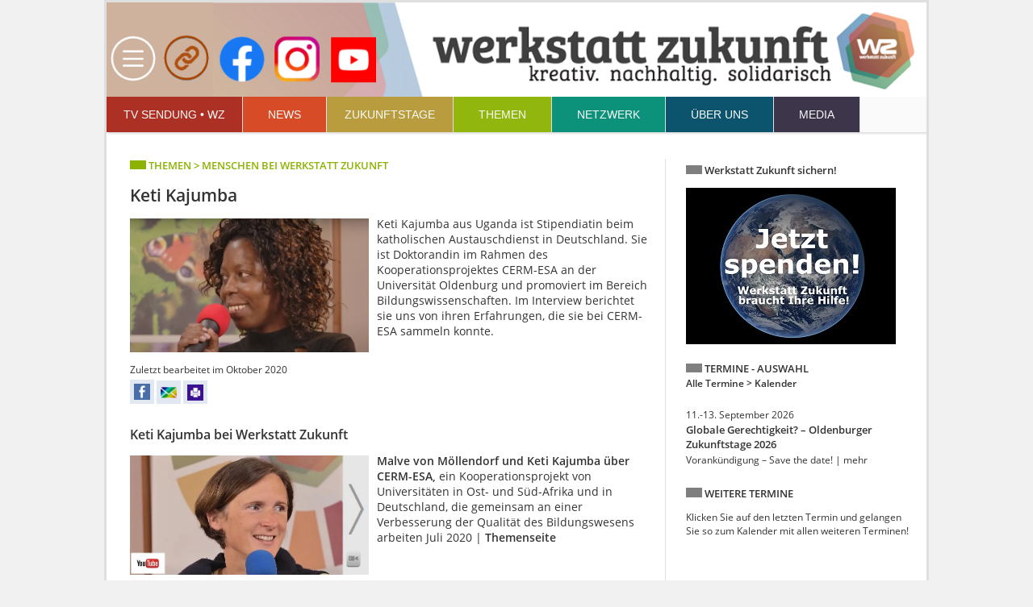

--- FILE ---
content_type: text/html; charset=iso-8859-1
request_url: https://werkstatt-zukunft.org/index.php?id=netzwerk/48-kajumba-keti.php
body_size: 4460
content:



<!DOCTYPE html>
<html lang="de">


	<head>
<title>Keti Kajumba | Werkstatt Zukunft</title>

<meta http-equiv="content-type" content="text/html; charset=iso-8859-1" />
<meta name="description" content="Stipendiatin aus Uganda an der Uni Oldenburg" />
<meta name="keywords" content="Werkstatt Zukunft, Bildung für nachhaltige Entwicklung, Schule, Jugend, Kultur, Integration, Klima, Oldenburger Zukunftstage, Forum Zukunft der Christengemeinschaft, Oldenburg" />
<meta name="viewport" content="width=device-width, initial-scale=1.0, minimum-scale=1.0">

<meta property="og:url" content="https://werkstatt-zukunft.org/index.php?id=netzwerk/48-kajumba-keti.php" />
<meta property="og:type" content="article" />
<meta property="og:title" content="Keti Kajumba | Werkstatt Zukunft" />
<meta property="og:description" content="Stipendiatin aus Uganda an der Uni Oldenburg" />
<meta property="og:image" content="https://werkstatt-zukunft.org/img/wz-2026-kajumba-scr-fb.png" />

<link rel="shortcut icon" href="start/favicon.ico" type="image/x-icon" />
<link rel="stylesheet" type="text/css" media="screen,projection" href="css/werkstatt.css" />
<link rel="stylesheet" type="text/css" media="print" href="css/werkstatt.css" />
<style type="text/css"></style>
</head>

<!-- BEGINN BODY-ELEMENT -->									
<body> 

<!-- SEITENKOPF -->

	<header>

	<a href="index.php?id=nav_klein.php" target="" title="Menü | Sitemap"> <img class=img-header src="header-menu.png" alt="Werkstatt Zukunft" width="6.5%" border="0"  /></a>
	<a href="index.php?id=impressum.php" target="" title="Aktuelle Links"> <img class=img-header src="header-link.png" alt="Aktuelle Links" width="6.5%" border="0"  /></a>
	<a href="https://www.facebook.com/w.zukunft" target="_blank" title="Werkstatt Zukunft bei Facebook" ><img class=img-header src="header-fb.png" alt="Werkstatt Zukunft bei Facebook" width="7%"  /></a>
	<a href="https://www.instagram.com/werkstattzukunft/" target="_blank" title="Werkstatt Zukunft bei Instagram" ><img class=img-header src="header-insta.png" alt="Werkstatt Zukunft bei Instagram" width="7%"  /></a>
	<a href="https://www.youtube.com/@werkstatt.zukunft" target="_blank" title="Werkstatt Zukunft bei YouTube" ><img class=img-header src="header-yt.png" alt="Werkstatt Zukunft bei YouTube" width="7%"  /></a>
	<a href="index.php?id=aktuell/blog.php" target="" title="Startseite | Werkstatt Zukunft"> <img class=img-header src="header-wz.png" alt="Werkstatt Zukunft" width="66%" border="0"  /></a>

	</header>

	<nav>
	<!-- Standard-Navigation - Menü TV wird über Variablen eingebunden, die in sys.php für alle nav-Dateien definiert werden -->


            <ul>

                <li class = "cat1">
                    <a>TV SENDUNG &bull; WZ</a>   <!-- Link möglich:  <a href="#"> am Anfang der Zeile -->
                    <ul>
                        <li><a href="index.php?id=2023/2370-60-podium.php">September 2025 &bull; Klima bleibt Zukunft – Podium junge klima-werkstatt</a></li>                        <li><a href="index.php?id=2025/2551-12.php">Dezember 2025 &bull; Welt in Flammen – Wege zum Frieden</a></li>                        <li><a href="index.php?id=2025/2521-07.php">Dezember 2025 &bull; Projekte zur Nachhaltigkeit weltweit – FWS Oldenburg</a></li>                        <li><a href="index.php?id=2025/2521-06.php">Dezember 2025 &bull; Das Problem Globaler Gerechtigkeit – IGS Wilhelmshaven</a></li>                        <li><a href="index.php?id=2025/2570-01.php">Dezember 2025 &bull; Klima und Zivilgesellschaft – junge klima-werkstatt</a></li>                        <li><a href="index.php?id=2025/2570-02.php">Dezember 2025 &bull; Klima und Globale Gerechtigkeit – junge klima-werkstatt</a></li>                        <li><a href="index.php?id=2025/2570-03.php">Dezember 2025 &bull; Klima und Meeresschutz – junge klima-werkstatt</a></li>                        <li><a href="index.php?id=aktuell/19-sendungen.php">Mediathek</a></li>                    </ul>
                </li>

                <li class = "cat2">
                    <a>NEWS</a>
                    <ul>
                        <li><a href="index.php?id=aktuell/21-kalender.php">Kalender</a></li>                        <li><a href="index.php?id=aktuell/22-news-regional.php">Oldenburg regional</a></li>                        <li><a href="index.php?id=aktuell/23-news-ueberregional.php">Überregional</a></li>                        <li><a href="index.php?id=aktuell/24-news-weltweit.php">Weltweit</a></li>                                                                                                                    </ul>
                </li>

                <li class = "cat3">
                    <a>ZUKUNFTSTAGE</a>
                    <ul>
                        <li><a href="index.php?id=ozt/2026/start26.php">2026 – Globale Gerechtigkeit? &bull; 11.&nbsp;bis&nbsp;13.&nbsp;September&nbsp;2026</a></li>                        <li><a href="index.php?id=ozt/2024/start24.php">2024 – Wege zum Frieden</a></li>                        <li><a href="index.php?id=ozt/2022/start22.php">2022 – Friedensfähig werden</a></li>                        <li><a href="index.php?id=ozt/2021/start21.php">2021 – Die Welt retten?</a></li>                        <li><a href="index.php?id=ozt/2018/start18.php">2018 – Aufstand für das Leben</a></li>                        <li><a href="index.php?id=start/39-start.php">2012 – 2014 – 2016</a></li>                                                                    </ul>
                </li>

                <li class = "cat4">
                     <a>THEMEN</a>
                     <ul>
                        <li><a href="index.php?id=aktuell/41-umwelt-nachhaltigkeit-klima.php">Umwelt – Nachhaltigkeit – Klimaschutz</a></li>                        <li><a href="index.php?id=aktuell/42-frieden-gerechtigkeit-eine-welt.php">Frieden – Gerechtigkeit – Eine Welt</a></li>                        <li><a href="index.php?id=aktuell/43-wissenschaft-technik.php">Wissenschaft – Technik</a></li>                        <li><a href="index.php?id=aktuell/44-wirtschaft-geld.php">Wirtschaft – Geld</a></li>                        <li><a href="index.php?id=aktuell/45-politik-gesellschaft.php">Politik – Gesellschaft</a></li>                        <li><a href="index.php?id=aktuell/46-jugend-bildung-kultur.php">Jugend – Bildung – Kultur</a></li>                        <li><a href="index.php?id=aktuell/47-leben.php">Leben</a></li>                        <li><a href="index.php?id=aktuell/48-menschen.php">Menschen bei Werkstatt Zukunft</a></li>                     </ul>
                </li>

                <li class = "cat5">
                    <a>NETZWERK</a>
                    <ul>
                        <li><a href="index.php?id=netzwerk/51-0-initiative-einrichtungen-angebote.php">Initiativen – Einrichtungen – Angebote</a></li>                        <li><a href="index.php?id=netzwerk/52-0-umwelt-klima-naturschutz.php">Umwelt – Klima – Naturschutz</a></li>                        <li><a href="index.php?id=netzwerk/53-0-jugend-bildung-kultur.php">Jugend – Bildung – Kultur</a></li>                        <li><a href="index.php?id=netzwerk/54-0-einkaufen-teilen-reparieren.php">Einkaufen – Teilen – Reparieren</a></li>                        <li><a href="index.php?id=netzwerk/55-0-wohnen-mobilitaet-energie.php">Wohnen – Mobilität – Energie</a></li>                        <li><a href="index.php?id=netzwerk/56-0-freizeit-gesundheit-dienstleistung.php">Freizeit – Gesundheit – Dienstleistung</a></li>                        <li><a href="index.php?id=netzwerk/57-0-soziale-hilfestellung.php">Soziale Hilfestellung</a></li>                        <li><a href="index.php?id=netzwerk/58-0-klima-allianz.php">Klima-Allianz Oldenburg</a></li>                    </ul>
                </li>

                <li class = "cat6">
                    <a>ÜBER UNS</a>
                    <ul>
                        <li><a href="index.php?id=aktuell/48-menschen.php">Menschen bei Werkstatt Zukunft</a></li>                        <li><a href="index.php?id=wz/61-ueber-uns.php">Konzeption und Team</a></li>                        <li><a href="index.php?id=wz/67-werkstattfreunde.php">Werkstattfreunde</a></li>                        <li><a href="index.php?id=wz/63-sender.php">Sender</a></li>                        <li><a href="index.php?id=impressum.php">Impressum</a></li>                        <li><a href="index.php?id=kontakt.php">Kontakt</a></li>                                                                    </ul>
                </li>

                <li class = "cat7">
                    <a>MEDIA</a>
                    <ul>
                        <li><a href="index.php?id=aktuell/19-sendungen.php">Mediathek - Alle Sendungen</a></li>                        <li><a href="index.php?id=aktuell/18-weitere-videos.php">Weitere Videos</a></li>                        <li><a href="index.php?id=aktuell/17-schule-jugend.php">Schul- und Jugendprojekte</a></li>                        <li><a href="index.php?id=aktuell/16-junge-klimawerkstatt.php">junge klima&#8209;werkstatt</a></li>                        <li><a href="index.php?id=aktuell/15-sdg.php">Die SDGs bei WZ</a></li>                        <li><a href="index.php?id=aktuell/11-themen.php">Themen bei WZ</a></li>                        <li><a href="index.php?id=wz/79-newsletter.php">Newsletter</a></li>                                            </ul>
                </li>

            </ul>

	</nav>

	<navleiste>
	<a href="index.php?id=nav_klein.php"> <img class=img-navleiste src="navleiste.png" alt="Werkstatt Zukunft" border="0"  /></a>
	</navleiste>

<!-- AUSWAHL AKTUELL (wenn start.php) -->

	
<!-- BEGINN ARTICLE-ELEMENT: INHALT DER SEITE, EINBINDUNG DURCH FOLGENDES "include" - FUSS DER SEITE STELLT index.php ZUR VERFÜGUNG -->

<article>

<p class="kopf"><img class=img-left src="img/f_themen.png" alt="" width="20"  /> <font color="#8CB302">THEMEN > MENSCHEN BEI WERKSTATT ZUKUNFT</font></p>

<h1 class="einzelseite_menschen">Keti Kajumba</h1>
<div class="content-container-bild-text-menschen">

<bild_text1>
<p><img class=img-left-mediathek src="img/wz-2026-kajumba-scr-1280.png" alt="Bild" width="296" /></p>
</bild_text1>

<bild_text2>
<p class="mediathek"></b> Keti Kajumba aus Uganda ist Stipendiatin beim katholischen Austauschdienst in Deutschland. Sie ist Doktorandin im Rahmen des Kooperationsprojektes CERM-ESA an der Universität Oldenburg und promoviert im Bereich Bildungswissenschaften. Im Interview berichtet sie uns von ihren Erfahrungen, die sie bei CERM-ESA sammeln konnte.</p></p>
</bild_text2>

</div>
<p class="klein_bearbeitet">Zuletzt bearbeitet im Oktober 2020</p>
<noprint><p><noprint>
	<p class="klein_sendetermin">
	<a href="https://www.facebook.com/sharer/sharer.php?u=https://werkstatt-zukunft.org/index.php?id=netzwerk/48-kajumba-keti.php" target="_blank" title="Seite bei Facebook teilen" ><img class=image src="img/facebook_36.png" alt="" width="30"  /></a>
	<a href="mailto:?body=Keti Kajumba - Stipendiatin aus Uganda an der Uni Oldenburg Diese Seite habe ich bei Werkstatt Zukunft gefunden und möchte sie empfehlen: https://werkstatt-zukunft.org/index.php?id=netzwerk/48-kajumba-keti.php &subject=Link-Tipp: Bei Werkstatt Zukunft gefunden" title="Seite per Email teilen" ><img class=image src="img/email_36.png" alt="" width="30"  /></a> 
	<a href="JavaScript:window.print();"><img src="img/drucker_36.png"" alt="" title="Seite drucken" width="30" /></a>
	</p>
</noprint></p></noprint>




<h2 class="mediathek">Keti Kajumba bei Werkstatt Zukunft</h2>
<div class="content-container-mediathek-abstand-unten">

<media1>
<p><a href="https://youtu.be/3BNGS74lJdI?t=136" target="_blank"><img class=img-left-mediathek src="img/wz-2026-interview-cermesa.jpg" alt="Bild" width="296" /></a></p>
</media1>

<media2>
<p class="mediathek"><b>Malve von Möllendorf und Keti Kajumba über CERM-ESA,</b> ein Kooperationsprojekt von Universitäten in Ost- und Süd-Afrika und in Deutschland, die gemeinsam an einer Verbesserung der Qualität des Bildungswesens arbeiten Juli 2020&nbsp;| <a href="index.php?id=start/2026-start.php" target="">Themenseite</a></p>
</media2>

</div>

<noprint>

<p class="klein"></br><a href="#top" ><img class=img-header src="img/nach-oben.png" width="80" alt="Nach oben" </a></p>
<p><input class="zurueck" onclick="history.back()" type="text" size="31" value="< Zurück zur vorher besuchten Seite"></p>

</noprint>	</article>			<!-- Beginn des article-Elements ist in sys_seite.php enthalten, dort auch Seitenkopf und Navigation -->


	<aside>
		<!-- Sidebar mit Kalender für responsives Design - Oktober 2019 -->

<div class="sidebar-kopf-erster">

<style>
.image {
 transition: opacity 3s;
}
.image:hover {
 opacity: 0.7;
}
</style>



<div class="sidebar-kopf-erster">

<div class="sidebar-kopf">
<p class="kal-kopf"><img class=img-left src="img/f_termine.png" alt="" width="20" /> Werkstatt Zukunft sichern!</p>


<style>
.image {
 transition: opacity 3s;
}
.image:hover {
 opacity: 0.7;
}
</style>
<p class=kal-button><a href="index.php?id=wz/67-werkstattfreunde.php"><img class=image src="img/spenden-button-260.jpg" alt="" width="260"  /></a></p>

</div>


<div class="sidebar-kopf">
<p class="kal-kopf"><img class=img-left src="img/f_termine.png" alt="" width="20" /> TERMINE - AUSWAHL</p>
<p class="kal-kopf2">Alle Termine > <a href="index.php?id=aktuell/21-kalender.php" ><b>Kalender</b></a></p>
</div>


<!-- Einfügen der Kalenderdaten - Aus termin-sidebar.php mit verändertem Bezeichner termin2 - sonst unerwünschte Effekte mit Kalender im Hauptteil -->

<div class="sidebar"><a href="index.php?id=aktuell/21-kalender.php#202609111200" ><p class="kal-dat" id="202609111200">11.-13. September 2026<p class="kal-tit">Globale Gerechtigkeit? – Oldenburger Zukunftstage 2026</p><p class="kal-text">Vorankündigung – Save the date! | mehr</p></a></div>

<!-- Fuß 'Weitere Termine' -->

<div class="sidebar-kopf">
<p class="kal-kopf"><img class=img-left src="img/f_termine.png" alt="" width="20" /> WEITERE TERMINE</p>
<p class="kal-text">Klicken Sie auf den letzten Termin und gelangen Sie so zum Kalender mit allen weiteren Terminen!</p>
</div>

	
	</aside>


	<footer>
	        <p class="footer">&copy; 2026 Werkstatt Zukunft | Netzwerk Bildung – Demokratie – Zivilgesellschaft e.V. | Alle Rechte vorbehalten </p>
		<noprint><p class="footer-unten"><a href="index.php?id=kontakt.php">Kontakt</a> | <a href="index.php?id=impressum.php">Impressum + Datenschutz</a></p></noprint>
	</footer>		

</div>
</body>
</html>

	


--- FILE ---
content_type: text/css
request_url: https://werkstatt-zukunft.org/css/werkstatt.css
body_size: 53345
content:
/* Schriftart Open Sans integriert, damit kein externer Abruf nötig ist */


/* open-sans-regular - latin */
@font-face {
  font-family: 'Open Sans';
  font-style: normal;
  font-weight: 400;
  src: url('../fonts/open-sans-v15-latin-regular.eot'); /* IE9 Compat Modes */
  src: local('Open Sans Regular'), local('OpenSans-Regular'),
       url('../fonts/open-sans-v15-latin-regular.eot?#iefix') format('embedded-opentype'), /* IE6-IE8 */
       url('../fonts/open-sans-v15-latin-regular.woff2') format('woff2'), /* Super Modern Browsers */
       url('../fonts/open-sans-v15-latin-regular.woff') format('woff'), /* Modern Browsers */
       url('../fonts/open-sans-v15-latin-regular.ttf') format('truetype'), /* Safari, Android, iOS */
       url('../fonts/open-sans-v15-latin-regular.svg#OpenSans') format('svg'); /* Legacy iOS */
}

/* open-sans-italic - latin */
@font-face {
  font-family: 'Open Sans';
  font-style: italic;
  font-weight: 400;
  src: url('../fonts/open-sans-v15-latin-italic.eot'); /* IE9 Compat Modes */
  src: local('Open Sans Italic'), local('OpenSans-Italic'),
       url('../fonts/open-sans-v15-latin-italic.eot?#iefix') format('embedded-opentype'), /* IE6-IE8 */
       url('../fonts/open-sans-v15-latin-italic.woff2') format('woff2'), /* Super Modern Browsers */
       url('../fonts/open-sans-v15-latin-italic.woff') format('woff'), /* Modern Browsers */
       url('../fonts/open-sans-v15-latin-italic.ttf') format('truetype'), /* Safari, Android, iOS */
       url('../fonts/open-sans-v15-latin-italic.svg#OpenSans') format('svg'); /* Legacy iOS */
}

/* open-sans-600 - latin */
@font-face {
  font-family: 'Open Sans';
  font-style: normal;
  font-weight: 600;
  src: url('../fonts/open-sans-v15-latin-600.eot'); /* IE9 Compat Modes */
  src: local('Open Sans SemiBold'), local('OpenSans-SemiBold'),
       url('../fonts/open-sans-v15-latin-600.eot?#iefix') format('embedded-opentype'), /* IE6-IE8 */
       url('../fonts/open-sans-v15-latin-600.woff2') format('woff2'), /* Super Modern Browsers */
       url('../fonts/open-sans-v15-latin-600.woff') format('woff'), /* Modern Browsers */
       url('../fonts/open-sans-v15-latin-600.ttf') format('truetype'), /* Safari, Android, iOS */
       url('../fonts/open-sans-v15-latin-600.svg#OpenSans') format('svg'); /* Legacy iOS */
}

/* open-sans-600italic - latin */
@font-face {
  font-family: 'Open Sans';
  font-style: italic;
  font-weight: 600;
  src: url('../fonts/open-sans-v15-latin-600italic.eot'); /* IE9 Compat Modes */
  src: local('Open Sans SemiBold Italic'), local('OpenSans-SemiBoldItalic'),
       url('../fonts/open-sans-v15-latin-600italic.eot?#iefix') format('embedded-opentype'), /* IE6-IE8 */
       url('../fonts/open-sans-v15-latin-600italic.woff2') format('woff2'), /* Super Modern Browsers */
       url('../fonts/open-sans-v15-latin-600italic.woff') format('woff'), /* Modern Browsers */
       url('../fonts/open-sans-v15-latin-600italic.ttf') format('truetype'), /* Safari, Android, iOS */
       url('../fonts/open-sans-v15-latin-600italic.svg#OpenSans') format('svg'); /* Legacy iOS */
}

/* open-sans-300 - latin */
@font-face {
  font-family: 'Open Sans';
  font-style: normal;
  font-weight: 300;
  src: url('../fonts/open-sans-v15-latin-300.eot'); /* IE9 Compat Modes */
  src: local('Open Sans Light'), local('OpenSans-Light'),
       url('../fonts/open-sans-v15-latin-300.eot?#iefix') format('embedded-opentype'), /* IE6-IE8 */
       url('../fonts/open-sans-v15-latin-300.woff2') format('woff2'), /* Super Modern Browsers */
       url('../fonts/open-sans-v15-latin-300.woff') format('woff'), /* Modern Browsers */
       url('../fonts/open-sans-v15-latin-300.ttf') format('truetype'), /* Safari, Android, iOS */
       url('../fonts/open-sans-v15-latin-300.svg#OpenSans') format('svg'); /* Legacy iOS */
}

/* open-sans-300italic - latin */
@font-face {
  font-family: 'Open Sans';
  font-style: italic;
  font-weight: 300;
  src: url('../fonts/open-sans-v15-latin-300italic.eot'); /* IE9 Compat Modes */
  src: local('Open Sans Light Italic'), local('OpenSans-LightItalic'),
       url('../fonts/open-sans-v15-latin-300italic.eot?#iefix') format('embedded-opentype'), /* IE6-IE8 */
       url('../fonts/open-sans-v15-latin-300italic.woff2') format('woff2'), /* Super Modern Browsers */
       url('../fonts/open-sans-v15-latin-300italic.woff') format('woff'), /* Modern Browsers */
       url('../fonts/open-sans-v15-latin-300italic.ttf') format('truetype'), /* Safari, Android, iOS */
       url('../fonts/open-sans-v15-latin-300italic.svg#OpenSans') format('svg'); /* Legacy iOS */
}

/* open-sans-condensed-300 - latin */
@font-face {
  font-family: 'Open Sans Condensed';
  font-style: normal;
  font-weight: 300;
  src: url('../fonts/open-sans-condensed-v12-latin-300.eot'); /* IE9 Compat Modes */
  src: local('Open Sans Condensed Light'), local('OpenSansCondensed-Light'),
       url('../fonts/open-sans-condensed-v12-latin-300.eot?#iefix') format('embedded-opentype'), /* IE6-IE8 */
       url('../fonts/open-sans-condensed-v12-latin-300.woff2') format('woff2'), /* Super Modern Browsers */
       url('../fonts/open-sans-condensed-v12-latin-300.woff') format('woff'), /* Modern Browsers */
       url('../fonts/open-sans-condensed-v12-latin-300.ttf') format('truetype'), /* Safari, Android, iOS */
       url('../fonts/open-sans-condensed-v12-latin-300.svg#OpenSansCondensed') format('svg'); /* Legacy iOS */
}

/* open-sans-condensed-300italic - latin */
@font-face {
  font-family: 'Open Sans Condensed';
  font-style: italic;
  font-weight: 300;
  src: url('../fonts/open-sans-condensed-v12-latin-300italic.eot'); /* IE9 Compat Modes */
  src: local('Open Sans Condensed Light Italic'), local('OpenSansCondensed-LightItalic'),
       url('../fonts/open-sans-condensed-v12-latin-300italic.eot?#iefix') format('embedded-opentype'), /* IE6-IE8 */
       url('../fonts/open-sans-condensed-v12-latin-300italic.woff2') format('woff2'), /* Super Modern Browsers */
       url('../fonts/open-sans-condensed-v12-latin-300italic.woff') format('woff'), /* Modern Browsers */
       url('../fonts/open-sans-condensed-v12-latin-300italic.ttf') format('truetype'), /* Safari, Android, iOS */
       url('../fonts/open-sans-condensed-v12-latin-300italic.svg#OpenSansCondensed') format('svg'); /* Legacy iOS */
}



/* Alternatives Boxmodell - Aus Selfhmtl übernommen - Okt 2019 */


html { 
  box-sizing: border-box; 
} 

*, ::before, ::after { 
  box-sizing: inherit; 
}


/* Body mit Grid für responsives Design + Header - Okt 2019 */

body {
    display: grid;
    grid-template-columns: 8fr 8fr 7.5fr;	
    grid-template-rows: auto [head] auto [nav] auto [aktuell] auto [main] auto [foot];
    max-width: 1022px;	
    margin: 0 auto; 
    padding: 0 0 0 0;
    font-family: 'Open Sans', sans-serif;
    font: normal 1em;  /* Mindestschriftgröße wird dem Browser, bzw. dem Nutzer überlassen! */
    color: #333333;
    background: #f1f1f1;
    border: solid 3px #dfdfdf;
    position:relative;
}

header {

    background: #F1F3F4;
	
    border-color: #d5d5d5;

    grid-column: 1 / span 3;
	
    grid-row: 1;

    background: white;	//url(../img/background_content.gif) top left repeat-y; 
}


/* Navleiste - in row 2, sichtbar wenn Display für Navigation zu klein */

navleiste {
    display: none;
    grid-column: 1 / span 3;
	
    grid-row: 2;

    background: white;
    margin: 0 0 0 0;
    padding: 0 0 2.1em 0;
}



/*  Navigation - Ebenfalls in row 2, wird ausgeblendet, wenn Display zu klein für Navigation ohne Umbruch ist */

nav {
    display: inline;
    grid-column: 1 / span 3;
	
    grid-row: 2;

    background: white;
    margin: 0 0 0 0;
    padding: 0 0 2.1em 0;
}


nav ul {
    padding: 0px;
    margin: 0px;
    box-shadow: 2px 2px 2px #dfdfdf;
    -moz-box-shadow: 2px 2px 2px #dfdfdf;
    -webkit-box-shadow: 2px 2px 2px #dfdfdf;
}


nav ul:after {
    clear: both;
    content: " ";
    display: block;
    font-size: 0;
    height: 0;
    visibility: hidden;
}


nav ul,nav ul li{
    background-color: #FAFAFA;
    Font-size: 94%;
    font-family: verdana, arial, sans-serif;
}

nav ul li {
    list-style: none;
    float:left;
    border-right: 1px solid #dfdfdf;
}

nav ul li a {
    text-decoration: none;
    display: block;
    color: #FAFAFA;
    opacity: 0.95;
    filter: alpha(opacity=80); /* For IE8 and earlier */
    background-color: green;
    font-weight: normal;
    padding: 14px 31px 14px 31px;
}


nav ul li.cat1 a {
    text-decoration: none;
    display: block;
    color: #FAFAFA;
    background-color: #A82719;
    padding: 14px 21px 14px 21px;
    font-weight: normal;
}


nav ul li.cat2 a {
    text-decoration: none;
    display: block;
    color: #FAFAFA;
    background-color: #D6421B;
    font-weight: normal;
}


nav ul li.cat3 a {
    text-decoration: none;
    display: block;
    color: #FAFAFA;
    background-color: #B59833;
    padding: 14px 22px 14px 22px;
    font-weight: normal;
}


nav ul li.cat4 a {
    text-decoration: none;
    display: block;
    color: #FAFAFA;
    background-color: #8CB302;
    font-weight: normal;
}


nav ul li.cat5 a {
    text-decoration: none;
    display: block;
    color: #FAFAFA;
    background-color: #008C74;
    font-weight: normal;
}


nav ul li.cat6 a {
    text-decoration: none;
    display: block;
    color: #FAFAFA;
    background-color: #004C66;
    font-weight: normal;
}


nav ul li.cat7 a {
    text-decoration: none;
    display: block;
    color: #FAFAFA;
    background-color: #332B40;
    font-weight: normal;
}

nav ul li:hover > a {
    color: #FAFAFA;
}

nav ul li:hover > ul {
    visibility: visible;
}


nav ul li ul{
    display: inline;
    visibility: hidden;
    position: absolute;
    padding:0px;
}

nav ul li ul li{
	float: none;
}

nav ul li ul li a {
    color: #FAFAFA;
}

nav ul li ul li a:hover{
	color: #333;
	background-color: #FAFAFA !important;
}


/* Aktuell - erstreckt sich über alle drei Spalten, Aufteilung über content-container - Okt 2019 */

aktuell {
display: inline;
grid-column: 1 / span 3;
	
grid-row: 3;

max-width: 100%;
margin: -0.7em 0 -0.7em 0; 
padding: 0 0.8em 2.1em 1.8em; 
background: white;
}

/* Linktree - erstreckt sich über alle drei Spalten, Aufteilung über content-container - Dez 2023 */

linktree {
display: inline;
grid-column: 1 / span 3;
	
grid-row: 3;

max-width: 100%;
margin: -0.7em 0 -0.7em 0; 
padding: 0 0.8em 2.1em 1.8em; 
background: white;
}


/*  Article - für den eigentlichen Inhalt, erstreckt sich über über die beiden linken Spalten - Okt 2019 */

article {
grid-column: 1 / span 2;
	
grid-row: 4;

max-width: 100%;
margin: 0 0 -0.6em 0; 
padding: 0 1.2em 0 1.8em; 
color: #333333;
background: white;
}

/* Kalender - für Creative Mass */

kalender {
display: inline;
grid-column: 1 / span 3;
	
grid-row: 3;

max-width: 100%;
margin: 0 0 0 0; 
padding: 0.2em 1em 0.2em 1em; 
font-family: 'Open Sans', sans-serif;
font: normal 1em;  /* Mindestschriftgröße wird dem Browser, bzw. dem Nutzer überlassen! */
color: #333333;
background: white;
border: 0;
position:relative;
}



/* Inhaltselemente für die Druckausgabe - Druck ausblenden (einzelner Satz, Grafik  etc.), Abschnitte zusammenhalten, evtl. mittels Seitenumbruch vor dem Abschnitt */

noprint {
}

abschnitt {
page-break-inside: avoid;
}

abschnitt.neue-seite {
page-break-before: always;
page-break-inside: avoid;
}

abschnitt.seite {
page-break-before: always;
page-break-after: always;
}


/* Mediathek-Einträge nebeneinander/untereinander positionieren */

media1 {
display: inline;
min-width: 248px;
margin: 0 0 0 0; 
padding: 0 0 0 0; 
background: white;
}

media2 {
display: flex;
min-width: 248px;
margin: 0 0 0 0; 
padding: 0 0 0 0; 
background: white;
}


/* Start-Seiten: Einträge nebeneinander/untereinander positionieren */

start1 {
display: inline;
// min-width: 150px;
max-width: 100%;
margin: 0 0 0 0; 
padding: 0 0 0 0; 
background: white;
}

start2 {
display: inline;
min-width: 480px;
margin: 0 0 0 0; 
padding: 0 0 0 0; 
background: white;
}


/* Netzwerk-Einträge nebeneinander/untereinander positionieren */

netzwerk1 {
display: inline;
min-width: 248px;
margin: 0 0 0 0; 
padding: 0 0 0 0; 
background: white;
}

netzwerk2 {
display: inline;
min-width: 248px;
margin: 0 0 0 0; 
padding: 0 0 0 0; 
background: white;
}


/* Themenseite, Einzelseite Menschen - Kopfeintrag nebeneinander/untereinander positionieren - ggf. auch anderswo */

bild_text1 {
display: inline;
// min-width: 248px;
margin: 0 0 0 0; 
padding: 0 0 0 0; 
background: white;
}

bild_text2 {
display: flex;
min-width : 248px;
margin: 0 0 0 0; 
padding: 0 0 0 0; 
background: white;
}


/* Sendetermin-Einträge nebeneinander/untereinander positionieren */

sendetermin1 {
display: inline;
min-width: 45px;
margin: 0 0 0 0; 
padding: 0 0 0 0; 
background: white;
}

sendetermin2 {
display: inline;
margin: 0 0 0 0; 
padding: 0 0 0 0; 
background: white;
}


/* Beitrag - dient zur Gliederung mit Abstand vor und nach | beitrag2 eingerichtet für Übersicht zu den SDGs */

beitrag {
display: block;
width: 100%;
margin: 2em 0 2em 0; 
padding: 0 0 0 0; 
background: white;
}

beitrag2 {
display: block;
width: 100%;
margin: 3em 0 0 0; 
padding: 0 0 0.1em 0; 
background: white;
}


/* Aside - Sidebar für Kalender, nutzt nur die rechte Spalte. Ausgeblendet, wenn Display zu klein - Okt 2019 */

aside {
grid-column: 3 / span 1;
	
grid-row: 4;

margin: 0 0 0 0; 
padding: 0 1.3em 0 1.6em; 
color: #333333;
border-left: 1px solid #dfdfdf;
background: white;
}


/* Footer - erstreckt sich über alle drei Spalten - Okt 2019 */

footer {
grid-column: 1 / span 3;
	
grid-row: 5;

margin: 0 0 0 0; 
padding: 0.8em 1em 0.5em 1em; 
color: #333333;
background: white; 
}


/* content - Wird innerhalb des Grids weiter verwendet, als Ausgangspunkt margin + padding bei .content auf 0 gesetzt (Okt 2019) */

.content {
float: left; 
margin: 0 0 0 0; 
padding: 0 0 0 0; 
color: #333333;
}


.content-container {
clear: both; 
float: left; 
max-width: 100%;
margin: 0 1em 0 0; 
padding: -0.6em 1em 0 0;
border-right: solid 1px #BDBDBD;
}

/* Weiter verwendet - teilweise für neues System angepasst - Okt 2019 */


.content-container-1 {
overflow: hidden; 
max-width: 60em;
margin: -1em -0.3em 0 -1.8em;
padding: 1em 1em 0 1.8em;
page-break-inside: avoid;
}
.content-container-1:active{background-color:#ebebeb;}
.content-container-1:hover{background-color:#ebebeb;}

.content-container-1-kalender {
overflow: hidden; 
max-width: 60em;
margin: -1.5em -1.1em 1em -1.8em;
padding: 0 1em 1em 1.8em;
}
.content-container-1-kalender:active{background-color:#ebebeb;}
.content-container-1-kalender:hover{background-color:#ebebeb;}

.content-container-1-beitrag {
overflow: hidden; 
max-width: 60em;
margin: -1em -0.3em 0 -1.8em;
padding: 1em 1em 0 1.8em;
page-break-inside: avoid;
}
.content-container-1-beitrag:active{background-color:#ebebeb;}
.content-container-1-beitrag:hover{background-color:#ebebeb;}

.content-container-1-sendung {
overflow: hidden; 
max-width: 60em;
margin: -1em -0.3em 0 -1.8em;
padding: 1em 1em 0 1.8em;
page-break-inside: avoid;
}
.content-container-1-sendung:active{background-color:#ebebeb;}
.content-container-1-sendung:hover{background-color:#ebebeb;}

.content-container-1-blog {
overflow: hidden; 
max-width: 60em;
margin: 0 -0.3em 0 -1.8em;
padding: 1em 1em 0 1.8em;
page-break-inside: avoid;
}
.content-container-1-blog:active{background-color:#ebebeb;}
.content-container-1-blog:hover{background-color:#ebebeb;}

.content-container-1-themenlink {
overflow: hidden; 
max-width: 60em;
margin: 0 -0.3em 1.4em -1.8em;
padding: 0 0 0 1.8em;
}
.content-container-1-themenlink:active{background-color:#ebebeb;}
.content-container-1-themenlink:hover{background-color:#ebebeb;}

.content-container-1-themenlink-blog {
overflow: hidden; 
max-width: 60em;
margin: 0 -0.3em -0.9em -1.8em;
padding: 0 0 0 1.8em;
}
.content-container-1-themenlink-blog:active{background-color:#ebebeb;}
.content-container-1-themenlink-blog:hover{background-color:#ebebeb;}

.content-container-1-linkliste {
overflow: hidden; 
max-width: 60em;
margin: 0.7em -0.3em 0 0;
padding: 0 0 0 0;
}
.content-container-1-linkliste:active{background-color:#ebebeb;}
.content-container-1-linkliste:hover{background-color:#ebebeb;}

.content-container-1-linkliste-abstand {
overflow: hidden; 
max-width: 60em;
margin: 1.6em -0.3em 0 0;
padding: 0 0 0 0;
}
.content-container-1-linkliste:active{background-color:#ebebeb;}
.content-container-1-linkliste:hover{background-color:#ebebeb;}

.content-container-start {
float: left; 
width: 100%; 
margin: -0.8em 0 1.1em 0; 
padding: 0 0 0 0;
background: white;
page-break-inside: avoid;
}

.content-container-menschen-alphabet {
float: left; 
width: 100%; 
margin: 0 0 2.5em 0; 
padding: 0 0 0 0;
background: white;
page-break-inside: avoid;
}

.content-container-mediathek {
float: left; 
max-width: 100%; 
margin: -0.3em 0 0.3em 0; 
padding: 0 0 0 0;
background: white;
page-break-inside: avoid;
}

.content-container-mediathek-abstand-unten {
float: left; 
max-width: 100%; 
margin: -0.3em 0 1.5em 0; 
padding: 0 0 0 0;
background: white;
page-break-inside: avoid;
}

.content-container-mediathek-abstand-unten-gross {
float: left; 
max-width: 100%; 
margin: -0.3em 0 2em 0; 
padding: 0 0 0 0;
background: white;
page-break-inside: avoid;
}

.content-container-mediathek-abstand-unten-gross-4 {
float: left; 
max-width: 100%; 
margin: -0.3em 0 3.5em 0; 
padding: 0 0 0 0;
background: white;
page-break-inside: avoid;
}

.content-container-ozt {
float: left; 
max-width: 100%; 
margin: 0 0 2.7em 0; 
padding: 0 0 0 0;
background: white;
page-break-inside: avoid;
}

.content-container-ozt-wenig-abstand {
float: left; 
max-width: 100%; 
margin: 0 0 1.7em 0; 
padding: 0 0 0 0;
background: white;
page-break-inside: avoid;
}

.content-container-ozt-im-text {
float: left; 
max-width: 100%; 
margin: 0 0 0.4em 0; 
padding: 0 0 0 0;
background: white;
page-break-inside: avoid;
}

.content-container-ozt-video {
overflow: hidden; 
max-width: 60em;
margin: -1em -0.3em 0 -1.8em;
padding: 0.5em 0 0.5em 1.8em;
page-break-inside: avoid;
}

float: left; 
max-width: 100%; 
margin: 0 0 0.4em 0; 
padding: 1em 1em 1em 1em;
background: white;
page-break-inside: avoid;
}

.content-container-netzwerk {
float: left; 
max-width: 100%; 
margin: -0.3em 0 0.3em 0; 
padding: 0 0 0 0;
background: white;
page-break-inside: avoid;
}

.content-container-netzwerk-rahmen {
overflow: hidden; 
max-width: 60em;
margin: 0 -0.3em 0 -1.8em;
padding: 0 0 0 1.8em;
page-break-inside: avoid;
}

.content-container-advent {
float: left; 
max-width: 100%; 
margin: 0.3em 0 0.3em 0; 
padding: 0 0 0 0;
background: white;
page-break-inside: avoid;
}

.content-container-advent-abstand-unten {
float: left; 
max-width: 100%; 
margin: 0.3em 0 1.8em 0; 
padding: 0 0 0 0;
background: white;
page-break-inside: avoid;
}


/* OBSOLET?

.content-container-netzwerk-hinweis {
float: left; 
max-width: 100%; 
margin: -0.3em 0 50px 0; 
padding: 0 0 0 0;
background: white;
page-break-inside: avoid;
}

*/

.content-container-sendetermin {
display: inline-flex;
float: left; 
// align-items: center;
width: 100%; 
margin: 0 0 1.5em 0; 
padding: 0 0 0 0;
background: white;
page-break-inside: avoid;
}

.content-container-bild-text {
float: left; 
max-width: 100%; 
margin: 0.2em 0 0.6em 0; 
padding: 0 0 0 0;
background: white;
page-break-inside: avoid;
}

.content-container-bild-text-wenig-abstand {
float: left; 
max-width: 100%; 
margin: 0.2em 0 0.4em 0; 
padding: 0 0 0.2em 0;
background: white;
page-break-inside: avoid;
}

.content-container-bild-text_2 {
float: left; 
max-width: 100%; 
margin: 0.2em 0 1em 0; 
padding: 0 0 0 0;
background: white;
page-break-inside: avoid;
}

.content-container-bild-text_3 {
float: left; 
max-width: 100%; 
margin: 0.2em 0 1.6em 0; 
padding: 0 0 0 0;
background: white;
page-break-inside: avoid;
}

.content-container-bild-text-klein {
float: left; 
max-width: 100%; 
margin: 0.2em 0 1.2em 0; 
padding: 0 0 0 0;
background: white;
page-break-inside: avoid;
}

.content-container-bild-text-menschen {
float: left; 
max-width: 100%; 
margin: -0.8em 0 0.6em 0; 
padding: 0 0 0 0;
background: white;
page-break-inside: avoid;
}


/* vermutlich OBSOLET

.content-container-ende-seite {
float: left; 
max-width: 100%; 
margin: -0.7em 0 0 0; 
padding: 0 0 0 0;
background: white;
}

*/


.content-container-1-uebersicht-menschen {
overflow: hidden; 
max-width: 60em;
margin: -0.6em -0.3em 0.4em -1.8em;
padding: 0 1em 0.4em 1.8em;
}
.content-container-1-uebersicht-menschen:active{background-color:#ebebeb;}
.content-container-1-uebersicht-menschen:hover{background-color:#ebebeb;}

/* OBSOLET?

.content-container-1-netzwerk {
overflow: hidden; 
max-width: 60em;
margin: -0.6em -0.3em 0.4em -1.8em;
padding: 0 1em 0 1.8em;
}
.content-container-1-netzwerk:active{background-color:#ebebeb;}
.content-container-1-netzwerk:hover{background-color:#ebebeb;}

*/

.content-container-1-nav-klein {
overflow: hidden; 
max-width: 60em;
margin: 0 0 0 0;
padding: 0 0 0 0;
}

.content-container-1-link {
overflow: hidden; 
max-width: 60em;
margin: -0.6em -0.3em 0.4em -1.8em;
padding: 0 1em 0 1.8em;
//margin: -10px 0px 10px -30px; 
//padding: 0px 20px 0px 30px;
}
.content-container-1-link:active{background-color:#ebebeb;}
.content-container-1-link:hover{background-color:#ebebeb;}


.content-container-1-link2 {
overflow: hidden; 
max-width: 60em;
margin: -0.8em -0.3em -0.8em -1.8em;
padding: 0 1em 0 1.8em;
}
.content-container-1-link2:active{background-color:#ebebeb;}
.content-container-1-link2:hover{background-color:#ebebeb;} -

.content-container-foto {
clear: both; 
float: left; 
max-width: 60em;
margin: -0.6em -0.3em 0.4em -1.8em;
padding: 0 1em 0 1.8em;
//margin: -15px 0px 0px 0px; 
//padding: 0px 0px 15px 0px;
border-right: solid 1px #BDBDBD;
}


<!-- Programm - entwickelt für OZT, kann auch sonst verwendet werden | -ozt für 2022  -->

.content-container-1-programm {
overflow: hidden; 
max-width: 60em;
margin: 0 0 0 0;
padding: 0 0 0 0;
//margin: -10px 0px 10px -30px; 
//padding: 0px 20px 7px 50px;
}
.content-container-1-programm:active{background-color:#ebebeb;}
.content-container-1-programm:hover{background-color:#ebebeb;}


.content-container-1-programm-ohne-link {
overflow: hidden; 
max-width: 60em;
margin: 0 0 0 0;
padding: 0 0 0 0;
//margin: -10px 0px 10px -30px; 
//padding: 0px 20px 7px 50px;
}


.content-container-1-ozt {
overflow: hidden; 
max-width: 60em;
margin: 0.2em 0 0 0;
padding: 0 0 0 0;
}
.content-container-1-ozt:active{background-color:#ebebeb;}
.content-container-1-ozt:hover{background-color:#ebebeb;}

.content-container-1-ozt-ws {
overflow: hidden; 
max-width: 60em;
margin: -0.5em 0 0 0;
padding: 0 0 0 0;
}
.content-container-1-ozt-ws:active{background-color:#ebebeb;}
.content-container-1-ozt-ws:hover{background-color:#ebebeb;}

.content-container-1-ozt-wenig-abstand-nach {
overflow: hidden; 
max-width: 60em;
margin: 0.2em 0 -1.2em 0;
padding: 0 0 0 0;
}
.content-container-1-ozt-wenig-abstand-nach:active{background-color:#ebebeb;}
.content-container-1-ozt-wenig-abstand-nach:hover{background-color:#ebebeb;}




/* content-aktuell (Seitenkopf der Startseite) - Okt 2019 */

.content-aktuell {
clear: both; 
float: left; 
max-width: 60em; 
margin: -75px 0px -10px 30px; 
padding: 40px 0px 0px 0px; 
color: #333333;
border-bottom: solid 1px #BDBDBD;
}

.content-container-aktuell {
float: left; 
max-width: 31%;
margin: 0.2em 1.3em 0.3em 0; 
padding: 0 0 0.6em 0;
border-bottom: solid 1px #BDBDBD;
}

.content-container-aktuell-menschen {
float: left; 
max-width: 30%;
margin: 0.2em 1.3em 0.8em 0; 
padding: 0 0 0.6em 0;
border-bottom: solid 1px #BDBDBD;
}


/* content-linktree (Seite Impressum) - Dez 2023 */

.content-container-linktree {
float: left; 
max-width: 33%;
margin: 0.3em 0.5% -1.25em 0; 
padding: 0 0 0.5% 0;
}

.content-container-linktree-rechts {
float: left; 
max-width: 33%;
margin: 0.3em 0 -1.25em 0; 
}

.content-container-linktree-rechts-abstand {
float: left; 
max-width: 33%;
margin: 0.3em 0 -0.9em 0; 
}
.content-container-linktree-rechts-letzte-zeile {
float: left; 
max-width: 33%;
margin: 0.3em 0 2.1em 0; 
}







/* Sidebar für Kalender in der rechten Spalte - Okt 2019 */

.sidebar {
width: 100%; 
margin: 1em 0 0 0; 
padding: 0 0 0 0; 
}
.sidebar:active{background-color:#ebebeb;}
.sidebar:hover{background-color:#ebebeb;}


.sidebar-kopf {
overflow: hidden; 
width: 100%; 
margin: 1.3em 0 0 0; 
padding: 0 0 0 0; 
}

.sidebar-kopf-erster {
overflow: hidden; 
width: 100%; 
margin: -0.5em 0 0 0; 
padding: 0 0 0 0; 
}


/* Headings - eigene, nicht übernommen */

h1 {
color: #333333;
margin: 0 0 -0.2em 0;
padding: 0 0 0 0;
font-style: normal;
font-weight: 600;
font-size: 1.05em;
line-height: 1.4em;
}

.start {
color: #666666;
margin: 0 0 -0.35em 0;
padding: 0 0 0 0;
font-style: normal;
font-weight: 600;
font-size: 1em;
line-height: 1.4em;
}

.abstand {
color: #333333;
margin: 2.5em 0 -0.4em 0;
// margin: 45px 0px 12px 0px;
padding: 0 0 0 0;
font-style: normal;
font-weight: 600;
font-size: 1.1em;
line-height: 1.4em;
}

.abstand_2 {
color: #333333;
margin: 2.5em 0 0.4em 0;
padding: 0 0 0 0;
font-style: normal;
font-weight: 600;
font-size: 1.1em;
line-height: 1.4em;
}

.gross {
color: #333333;
margin: 0px 0px -6px 0px;
padding: 0 0 0 0;
font-style: normal;
font-weight: 600;
font-size: 24px;
line-height: 1.4em;
}

.untertitel {
color: #333333;
margin: 8px 0px 5px 0px;
// margin: -12px 0px 5px 0px;
padding: 0px 0px 0px 0px;
font-style: normal;
font-weight: 600;
font-size: 1em;
line-height: 1.4em;
}

.untertitel_autor {
color: #333333;
margin: 8px 0px -7px 0px;
// margin: -12px 0px 5px 0px;
padding: 0px 0px 0px 0px;
font-style: normal;
font-weight: 600;
font-size: 1em;
line-height: 1.4em;
}

.untertitel-gross {
color: #333333;
margin: 6px 0px 5px 0px;
padding: 0px 0px 0px 0px;
font-style: normal;
font-weight: 600;
font-size: 1.1em;
line-height: 1.4em;
}

.einzelseite {
margin: 0.7em 0 -0.35em 0;
font-size: 1.3em;
line-height: 1.4em;
}

.einzelseite_ohneautor {
margin: 0.7em 0 20px 0;
font-size: 1.3em;
line-height: 1.4em;
}

.einzelseite_menschen {
margin: 0.7em 0 0.4em 0;
font-size: 1.3em;
line-height: 1.4em;
}

h2 {
color: #333333;
margin: 1.5em 0 -0.4em 0;
padding: 0 0 0 0;
font-style: normal;
font-weight: 600;
font-size: 1em;
line-height: 1.4em;
}

h2.abstand-nur-nach {
color: #333333;
margin: 1.5em 0 0 0;
padding: 0 0 0 0;
font-style: normal;
font-weight: 600;
font-size: 1em;
line-height: 1.4em;
}

h2.wenig-abstand {
color: #333333;
margin: 1.5em 0 -0.6em 0;
padding: 0 0 0 0;
font-style: normal;
font-weight: 600;
font-size: 1em;
line-height: 1.4em;
}

h2.wenig-abstand1 {
color: #333333;
margin: 1.5em 0 -0.9em 0;
padding: 0 0 0 0;
font-style: normal;
font-weight: 600;
font-size: 1em;
line-height: 1.4em;
}

h2.wenig-abstand2 {
color: #333333;
margin: 1.5em 0 -1.4em 0;
padding: 0 0 0 0;
font-style: normal;
font-weight: 600;
font-size: 1em;
line-height: 1.4em;
}

h2.abstand {
color: #333333;
margin: 2.5em 0 -0.4em 0;
padding: 0 0 0 0;
font-style: normal;
font-weight: 600;
font-size: 1em;
line-height: 1.4em;
}

h2.abstand-nach {
color: #333333;
margin: 2.5em 0 0 0;
padding: 0 0 0 0;
font-style: normal;
font-weight: 600;
font-size: 1em;
line-height: 1.4em;
}

h2.abstand_blog {
color: #333333;
margin: 1.8em 0 0.1em 0;
padding: 0 0 0 0;
font-style: normal;
font-weight: 600;
font-size: 1em;
line-height: 1.4em;
}

h2.kalender-ozt1 {
color: #333333;
margin: 2.5em 0 0.6em 0;
padding: 0 0 0 0;
font-style: normal;
font-weight: 600;
font-size: 1em;
line-height: 1.4em;
}

h2.kalender-ozt2 {
color: #333333;
margin: 2em 0 0.6em 0;
padding: 0 0 0 0;
ont-style: normal;
font-weight: 600;
font-size: 1em;
line-height: 1.4em;
}

h2.zentriert {
color: #333333;
margin: -0.3em 0 -0.4em 0;
padding: 0 0 0 0;
text-align: center;
font-style: normal;
font-weight: 600;
font-size: 1em;
line-height: 1.4em;
}

h2.mediathek {
color: #333333;
margin: 1.5em 0 0.1em 0;
padding: 0 0 0 0;
font-style: normal;
font-weight: 600;
font-size: 1em;
line-height: 1.4em;
}

h2.netzwerk {
color: #000000;
margin: 1.05em 0 -0.1em 0;
padding: 0 0 0 0;
font-style: normal;
font-weight: 300;
font-size: 1.25em;
line-height: 1.4em;
}

h2.netzwerk_untertitel {
color: #000000;
margin: 0 0 -0.5em 0;
padding: 0 0 0 0;
font-style: normal;
font-weight: 300;
font-size: 1em;
line-height: 1.4em;
}

h2.advent {
color: #000000;
margin: 1.05em 0 0 0;
padding: 0 0 0 0;
font-style: normal;
font-weight: 300;
font-size: 1.25em;
line-height: 1.4em;
}


h3 {
color: #333333;
margin: 1.5em 0 -0.5em 0;
padding: 0 0 0 0;
font-style: normal;
font-weight: 600;
font-size: 0.88em;
line-height: 1.4em;
font-family: 'Open Sans', sans-serif;
}

h3.abstand-nach {
color: #333333;
margin: 1.5em 0 0 0;
padding: 0 0 0 0;
font-style: normal;
font-weight: 600;
font-size: 0.88em;
line-height: 1.4em;
font-family: 'Open Sans', sans-serif;
}

h3.abstand {
color: #333333;
margin: 2.5em 0 -0.5em 0;
padding: 0 0 0 0;
font-style: normal;
font-weight: 600;
font-size: 0.88em;
line-height: 1.4em;
font-family: 'Open Sans', sans-serif;
}

h3.programm {
color: #333333;
margin: -5px 0px -8px 0px;
padding: 0px 0px 0px 0px;
font-style: normal;
font-weight: 600;
font-size: 0.9em;
line-height: 1.4em;
}

h3.mediathek {
color: #333333;
margin: 1.5em 0 0.1em 0;
padding: 0 0 0 0;
font-style: normal;
font-weight: 600;
font-size: 0.88em;
line-height: 1.4em;
}


/* paragraphs - eigene, nicht übernommen */

p {
color: #333333;
font-style: normal;
font-weight: normal;
font-size: 0.88em; // statt 15px - Okt 2019
line-height: 1.4em;
font-family: 'Open Sans', sans-serif;
}

p.eingerueckt {
margin: 0 0 0 1.2em;
color: #333333;
font-style: normal;
font-weight: normal;
font-size: 0.88em; // statt 15px - Okt 2019
line-height: 1.4em;
font-family: 'Open Sans', sans-serif;
}

p.topmargin {
margin: 1.8em 0 0 0;
color: #333333;
font-style: normal;
font-weight: normal;
font-size: 0.88em;
line-height: 1.4em;
font-family: 'Open Sans', sans-serif;
}

p.abstand-unten {
margin-bottom: 2em;
color: #333333;
font-style: normal;
font-weight: normal;
font-size: 0.88em;
line-height: 1.4em;
font-family: 'Open Sans', sans-serif;
}

p.wenig-abstand-unten {
margin-bottom: -0.3em;
color: #333333;
font-style: normal;
font-weight: normal;
font-size: 0.88em;
line-height: 1.4em;
font-family: 'Open Sans', sans-serif;
}

p.mediathek {
margin: 0.1em 0 0 0;
color: #333333;
font-style: normal;
font-weight: normal;
font-size: 0.88em;
line-height: 1.4em;
font-family: 'Open Sans', sans-serif;
}

p.mediathek-abstand {
margin: 0 0 0 0;
padding: 0 0 0 0;
color: #333333;
font-style: normal;
font-weight: normal;
font-size: 0.1em;
line-height: 0.1em;
}

p.mediathek-klein {
margin: 0 0 0 0;
color: #333333;
font-style: normal;
font-weight: normal;
font-size: 0.72em;
line-height: 1.4em;
font-family: 'Open Sans', sans-serif;
}

p.netzwerk {
margin: 0.8em 0 0 0;
color: #333333;
font-style: normal;
font-weight: normal;
font-size: 0.88em;
line-height: 1.39em; // 1.4
font-family: 'Open Sans', sans-serif;
}

p.nah-dran {
margin-top: -7px;
color: #333333;
font-style: normal;
font-weight: normal;
font-size: 0.88em;
line-height: 1.4em;
}

p.nah-dran1 {
margin-top: -0.5em;
color: #333333;
font-style: normal;
font-weight: normal;
font-size: 0.88em;
line-height: 1.4em;
}

p.nah-dran2 {
margin-top: -4px;
color: #333333;
font-style: normal;
font-weight: normal;
font-size: 0.88em;
line-height: 1.4em;
}

p.nah-dran3 {
margin-top: 0.45em;
color: #333333;
font-style: italic;
font-weight: normal;
font-size: 0.88em;
line-height: 1.4em;
}

p.nah-dran4 {
margin-top: 0.3em;
color: #333333;
font-style: normal;
font-weight: normal;
font-size: 0.88em;
line-height: 1.4em;
}

p.start {
margin-top: 0.5em;
padding: 0 0 1em 0;
color: #666666;
font-style: normal;
font-weight: normal;
font-size: 0.88em;
line-height: 1.4em;
border-bottom: solid 1px #BDBDBD;
}

p.tn {
margin: 0px 0px 4px 0px;
color: #333333;
font-style: normal;
font-weight: normal;
font-size: 0.88em;
line-height: 1.4em;
}


p.themenlink {
color: #333333;
font-style: normal;
font-weight: normal;
font-size: 0.88em;
line-height: 1.4em;
margin: 0 0 0 0;
padding: 0.5em 0 0.5em 0;
border-top: solid 1px #BDBDBD;
border-bottom: solid 1px #BDBDBD;
}


p.kopfzeile-kalender {
margin: 3.2em 0 .8em 0;
padding: .3em .2em .3em .4em;
color: white;
background: #303040;	// #2f2581; [blau]
font-style: normal;
font-weight: bold;
font-size: 1em;
}

p.indigo {
color: indigo;
font-style: normal;
font-weight: normal;
font-size: 0.88em; // statt 15px - Okt 2019
line-height: 1.4em;
font-family: 'Open Sans', sans-serif;
}

p.zitat {
margin: 1.2em 0 0.75em 0.95em;
padding: 0 0 0 0.5em;
color: #333333;
border-left: solid 1.5em grey;
font-style: normal;
font-weight: normal;
font-size: 0.88em;
line-height: 1.5em;
}



p.linkliste {
color: #333333;
font-style: normal;
font-weight: 600;
font-size: 0.88em;
line-height: 1.4em;
margin: 0 0 0 0;
padding: 0.5em 0.5em 0.5em 0.5em;
border-top: solid 1px #BDBDBD;
border-bottom: solid 1px #BDBDBD;
border-left: solid 7px darkred;
background-color: #dedede; 
}
.linkliste:hover{background-color:#ebebeb; border-left: solid 7px darkgreen;}



<!-- Für Programm OZT und weitere Zwecke entwickelt 1 = normaler Abstand, 2 = zusätzlicher Abstand oben - Ältere Formate (ohne Zahl) wegen Kompatibilität nicht entfernen -->

p.programm {
color: #333333;
font-style: normal;
font-weight: normal;
font-size: 0.88em;
line-height: 1.4em;
margin: 0 0 0 0;
padding: 0.5em 0 0 1.4em;
}

p.programm-rot1 {
margin: 1.2em 0 0.75em 0.95em;
padding: 0 0 0 0.5em;
color: #333333;
border-left: solid 2.88em #960000;
font-style: normal;
font-weight: normal;
font-size: 0.88em;
line-height: 1.4em;
}

p.programm-rot2 {
margin: 2em 0 0.75em 0.95em;
padding: 0 0 0 0.5em;
color: #333333;
border-left: solid 2.88em #960000;
font-style: normal;
font-weight: normal;
font-size: 0.88em;
line-height: 1.4em;
}

p.programm-blau1 {
margin: 1.2em 0 0.75em 0.95em;
padding: 0 0 0 0.5em;
color: #333333;
border-left: solid 2.88em #00646b;
font-style: normal;
font-weight: normal;
font-size: 0.88em;
line-height: 1.4em;
}

p.programm-blau2 {
margin: 2em 0 0.75em 0.95em;
padding: 0 0 0 0.5em;
color: #333333;
border-left: solid 2.88em #00646b;
font-style: normal;
font-weight: normal;
font-size: 0.88em;
line-height: 1.4em;
}

p.programm-hellblau1 {
margin: 1.2em 0 0.75em 0.95em;
padding: 0 0 0 0.5em;
color: #333333;
border-left: solid 2.88em #00bdcc;
font-style: normal;
font-weight: normal;
font-size: 0.88em;
line-height: 1.4em;
}

p.programm-text {
color: #333333;
font-style: normal;
font-weight: normal;
font-size: 0.88em;
line-height: 1.4em;
margin: -0.4em 0 0 0.5em;
padding: 0 0 0.7em 0.5em;
}



p.programm-orange {
margin: 2em 0 0.75em 0.95em;
padding: 0 0 0 0.5em;
color: #333333;
border-left: solid 2.88em #e74f00;
font-style: normal;
font-weight: normal;
font-size: 0.88em;
line-height: 1.4em;
}

p.programm-blau {
margin: 1.2em 0 0.75em 0.95em;
padding: 0 0 0 0.5em;
color: #333333;
border-left: solid 2.88em #00646b;
font-style: normal;
font-weight: normal;
font-size: 0.88em;
line-height: 1.4em;
}

p.programm-hellblau {
margin: 2.4em 0 0.75em 0.95em;
padding: 0 0 0 0.5em;
color: #333333;
border-left: solid 2.88em #00bdcc;
font-style: normal;
font-weight: normal;
font-size: 0.88em;
line-height: 1.4em;
}

p.programm-hellgrau {
margin: 2.4em 0 0.75em 0.95em;
padding: 0 0 0 0.5em;
color: #333333;
border-left: solid 2.88em #c3c3c3;
font-style: normal;
font-weight: normal;
font-size: 0.88em;
line-height: 1.4em;
}

p.button {
color: #333333;
font-style: normal;
font-weight: normal;
font-size: 0.3em;
margin: 0 0 0 0;
padding: 0 0 0 0;
}

p.linie {
color: #333333;
font-style: normal;
font-weight: normal;
font-size: 0.88em;
line-height: 1.4em;
padding: 0px 0px 20px 0px;
border-bottom: solid 1px #BDBDBD;
}

p.autor {
color: #333333;
font-style: italic;
font-weight: normal;
font-size: 0.75em;
}

p.aktuell-kopf {
margin: 0 0 0 0;
color: #333333;
font-style: normal;
font-weight: 600;
font-size: 0.88em;
line-height: 1.4em;
}

p.aktuell {
margin: 0.5em 0 0 0;
color: #333333;
font-style: normal;
font-weight: normal;
font-size: 0.75em;
line-height: 1.4em;
}


/* Farbe bei p.kopf auf 0 gesetzt, damit nicht Farben addiert werden! Kopfzeilen für alle Beiträge! */

p.kopf {
margin: 0 0 1em 0;
padding: 0 0 0 0;
color: #000000;
font-style: normal;
font-weight: 600;
font-size: 0.8em;
line-height: 1.3em;
}

p.kopf-menschen {
margin: .9em 0 1em 0;
padding: 0 0 0 0;
color: #000000;
font-style: normal;
font-weight: 600;
font-size: 0.8em;
line-height: 1.3em;
}

/* Weitere Formatierungen, beispielsweise bei Veranstaltungen Forum Zukunft und im Kalender (21-start.php) verwendet */

p.link {
margin: 0px 0px 7px 0px;
color: #333333;
font-style: normal;
font-weight: normal;
font-size: 84%;
}

p.dat {
margin: 35px 0px 3px 0px;
color: #333333;
font-style: normal;
font-weight: 400;
font-size: 0.88em;
}

p.dat2 {
margin: 0px 0px 3px 0px;
color: #333333;
font-style: normal;
font-weight: 400;
font-size: 0.88em;
}

p.dat3 {
margin: 0px 0px 4px 0px;
color: #333333;
font-style: normal;
font-weight: 400;
font-size: 0.88em;
}

p.tit {

margin: 0px 0px -5px 0px;
padding: 0px 0px 0px 0px;
font-style: normal;
font-weight: 600;
font-size: 1.05em;
}

p.tit2 {
margin: 5px 0px -5px 0px;
padding: 0px 0px 0px 0px;
font-style: normal;
font-weight: 600;
font-size: 0.88em;
}

p.titunter {
margin: 5px 0px -5px 0px;
padding: 0px 0px 0px 0px;
font-style: normal;
font-weight: 600;
font-size: 0.88em;
}

p.tit3 {

margin: 0px 0px -5px 0px;
padding: 0px 0px 0px 0px;
font-style: normal;
font-weight: 600;
font-size: 1em;
}

p.txt {
color: #333333;
margin: 10px 0px 10px 0px;
font-style: normal;
font-weight: normal;
font-size: 0.88em;
line-height: 1.4em;
}

p.ref {
margin: 5px 0px 0px 0px;
color: #333333;
font-style: normal;
font-weight: normal;
font-size: 84%;
}

p.ref2 {
margin: 1px 0px 0px 0px;
color: #333333;
font-style: normal;
font-weight: normal;
font-size: 84%;
}

p.rot {
color: darkred;
font-style: normal;
font-weight: normal;
font-size: 84%;
}

p.klein {
color: #333333;
font-style: normal;
font-weight: normal;
font-size: 0.72em;
}

p.klein_bearbeitet {
margin: 0 0 -0.8em 0;
color: #333333;
font-style: normal;
font-weight: normal;
font-size: 0.72em;
}

p.klein_sendetermin {
margin: .3em 0 0 0;
color: #333333;
font-style: normal;
font-weight: normal;
font-size: 0.72em;
}

p.mittel {
color: #333333;
font-style: normal;
font-weight: normal;
font-size: 0.78em;
}

p.kopfzeile {
margin: 0px;
padding: 55px 0px 0px 20px;
color: darkgreen;
font-style: normal;
font-weight: 600;
font-size: 180%;
}

p.kopfzeile2 {
margin: 0px 0px 10px 0px;
padding: 0px 0px 30px 20px;
border-bottom: solid 3px darkgreen;
color: grey;
font-style: normal;
font-weight: 600;
font-size: 120%;
}

p.kalender {
margin: -8px 0px 0px 0px;
color: #333333;
font-style: normal;
font-weight: normal;
font-size: 84%;
}

p.partner {
margin: 0px 0px 10px 0px;
color: #333333;
font-style: normal;
font-weight: normal;
font-size: 84%;
}


/* für Sidebar - Okt 2019 */

p.kal-dat {
margin: 0 0 0 0;
padding: 0 0 0.1em 0;
font-weight: 400;
font-size: 0.75em;
}

p.kal-tit {
margin: 0 0 0 0;
padding: 0 0 0.2em 0;
font-weight: 600;
font-size: 0.8em;
}

p.kal-text {
margin: 0 0 0 0;
padding: 0 0 0.2em 0;
font-weight: 400;
font-size: 0.75em;
}

p.kal-kopf {
margin: 0 0 1em 0;
padding: 0 0 0 0;
font-weight: 600;
font-size: 0.8em;
}

p.kal-kopf2 {
margin: -1em 0 0.5em 0;
padding: 0 0 0 0;
font-weight: 600;
font-size: 0.75em;
}

p.kal-button {
font-weight: normal;
font-size: 0%;
}


/* Für footer - Okt 2019 */

p.footer {
margin: 0 -1.4em 0 -1.4em;
padding: 1.2em 0 0.5em 0;
font-size: 0.75em;
text-align: center;
background: #cccccc;
}

p.footer-unten {
margin: 0 -1.4em -0.7em -1.4em;
padding: 0 0 1.1em 0;
font-size: 0.75em;
text-align: center;
background: #cccccc;
}


/* Verhalten von Links */


a:link {
color: #333333;
font-style: normal;
font-weight: 600; 
text-decoration: none;
}

a:visited {
color: #333333;
font-style: normal;
font-weight: 600; 
text-decoration: none;
}

a:active {
background-color: #ebebeb;
}

a:hover {
background-color: #ebebeb;
}


/* Aus altem System - Wofür verwendet? */

p.kal {
margin-bottom: -10px; 
padding: 0px; 
font-size: 84%;
}
.kal a {
margin: 0px; 
padding: 0px; 
color: #333333; 
text-decoration: none; 
font-weight: normal;
}
.kal a:hover, .nav2 a.selected {
color: #333333; 
text-decoration: none;
}


/* Absatz für Übersichts-Seite Menschen (48-start.php) */

p.menschen {
margin: 0.6em 0px -0.5em 0px;
color: #333333;
font-style: normal;
font-weight: normal;
font-size: 0.88em;
line-height: 1.4em;
}
.menschen a {
font-weight: normal;
}


/* lists */

ul.indent {
margin: 0px 0px 7px 15px; 
padding: 0px 0px 0px 15px; 
list-style-type: disc; 
font-size: 120%;
}

ul.text {
margin: 0px 0px 7px 15px; 
padding: 0px 0px 0px 15px; 
list-style-type: disc; 
font-size: 0.88em;
}



li.normal {
margin: 5px 0px 0px 05px; 
color: #333333;
font-style: normal;
font-weight: normal;
font-size: 0.88em;
}

li.wz {
margin: 5px 0px 0px 0px; 
color: #333333;
font-style: normal;
font-weight: normal;
font-size: 0.88em;
}

li.wz-text {
margin: 10px 0px 0px -20px; 
color: #333333;
list-style-type: none;
text-indent: -17px;
font-style: normal;
font-weight: normal;
font-size: 0.88em;
line-height: 1.4em;
}




li.nav-klein {
margin: 1em 0 0 0; 
color: #333333;
list-style-type: none;
//text-indent: -17px;
font-style: normal;
font-weight: normal;
font-size: 1em;
line-height: 1.4em;
}

li ul {
margin: 0 0 0 0;
padding: 0.5em 0 0.5em 2.2em; 
color: #333333;
list-style-type: disc;
//text-indent: -17px;
font-style: normal;
font-weight: normal;
font-size: 0.88em;
line-height: 1.4em;
}

li.abstand {
margin: 0 0 0 0;
padding: 0 0 0.5em 0em; 
color: #333333;
list-style-type: disc;
font-style: normal;
font-weight: normal;
font-size: 1em;
line-height: 1.4em;
}


/* Image mit Bildunterschrift neu */

dl.meImgLeft { float: left; max-width: 100%; margin: 5px 10px 2px 0px; border: solid 1px #e6e6e6;}
// verhindert das Einrücken und
// den Abstand nach oben
dl.meImgLeft dt { margin: 0px 10px 0px 0px; }
dl.meImgLeft dd { margin: -5px 0px 0px 0px; }
dl.meImgLeft dd { font-size: 66%; }
dl.meImgLeft dd { background-color: #f2f2f2; }
dl.meImgLeft dd { padding: 5px 2px 3px 2px; }

dl.meImgLeft-1 { float: left; max-width: 100%; margin: 5px 10px 20px 0px; border: solid 1px #e6e6e6;}
// verhindert das Einrücken und
// den Abstand nach oben
dl.meImgLeft-1 dt { margin: 0px 10px 0px 0px; }
dl.meImgLeft-1 dd { margin: -5px 0px 0px 0px; }
dl.meImgLeft-1 dd { font-size: 66%; }
dl.meImgLeft-1 dd { background-color: #f2f2f2; }
dl.meImgLeft-1 dd { padding: 5px 2px 3px 2px; }



/* Images */

img {
max-width: 100%;
height: auto;
page-break-inside: avoid;
}

.img-beitrag-start{
float: left;
margin: 0.3em 0 1em 0;
}

.img-beitrag-sendung{
float: left;
margin: 0.3em 0 0.5em 0;
}

.img-left-noborder-topmargin {
float: left;
margin: 0.3em 0.7em 0.1em 0;
}

.img-left-noborder-minilogo {
float: left;
opacity: 0.9;
margin: 6px 8px 0px 0px;
}

.img-left-noborder-symbol {
float: left;
margin: 0.3em 0.5em 0 0;
}

.img-left-border-topmargin {
float: left; 
margin: 0.3em 0.7em 0.1em 0;
border: solid 1px #e6e6e6;
}



.img-icon {
float: left; 
margin: 0 0.5em 0 0;
}


.img-left-web {
float: left; 
margin: 0 0.7em 0.6em 0;
border: solid 1px #e6e6e6;
}

.img-left-web-noborder {
float: left; 
margin: 0.2em 0.6em 0 0;
// border: solid 1px #e6e6e6;
}

.img-left-web-topmargin {
float: left; 
margin: 0.7em 0.7em 0.6em 0;
border: solid 1px #e6e6e6;
}

.img-left-web2 {
float: left; 
margin: 0 0.7em 1.5em 0;
border: solid 1px #e6e6e6;
}

.img-left-web2-noborder {
float: left; 
margin: 0.2em 0.7em 1.5em 0;
// border: solid 1px #e6e6e6;
}

.img-left-web2-topmargin {
float: left; 
margin: 0.7em 0.7em 1.5em 0;
border: solid 1px #e6e6e6;
}

.img-left-web2-topmargin-noborder {
float: left; 
margin: 0.7em 0.7em 1.5em 0;
}

.img-left-web3 {
float: left; 
margin: 0 0.7em 2em 0;
border: solid 1px #e6e6e6;
}

.img-left-web3-topmargin {
float: left; 
margin: 0.7em 0.7em 2em 0;
border: solid 1px #e6e6e6;
}

.img-left-mediathek {
float: left;
margin: 0.3em 0.7em 0.3em 0;
}


.img-right-mediathek {
float: right;
margin: 0.3em 0 0.3em 0.7em;
}

.img-left-web-aktuell {
float: left; 
max-width: 100%;
margin: 0 0 0 0;
padding: 0.6em 0 0.3em 0;
}

.img-left-web-linktree {
float: left; 
max-width: 100%;
margin: 0.3em 0 0.4em 0;
// padding: 0.6em 0 0.3em 0;
border: solid 1px #cecece;
}

.img-left-netzwerk {
float: left; 
margin: 0.6em 0.7em 0.1em 0; 
border: solid 1px #BDBDBD;
}

.img-left-advent{
float: left;
margin: 0.3em 0.7em 1em 0;
}

.img-right-advent {
float: right;
margin: 0.3em 0 1em 0.7em;
}


/* OBSOLET?
.img-left-border-topmargin-netzwerk-hinweis {
float: left; 
margin: 10px 10px 2px 0px; 
border: solid 1px #e6e6e6;
}
*/

.img-left-border-sammlung {
float: left; 
margin: 5px 10px 5px 0px; 
border: solid 1px #e6e6e6;
}

.img-left-border-menschen {
float: left; 
margin: 0 0.7em 0 0; 
border: solid 1px #e6e6e6;
}

.img-left-border-kalender {
float: left; 
max-width: 100%;
// margin: 4px 10px 0px 0px; 
margin: 0.2em 0.7em 0.3em 0;
border: solid 1px #e6e6e6;
}

.img-left-border-topmargin-einzelseite {
float: left; 
margin: 5px 10px 20px 0px; 
border: solid 1px #e6e6e6;
}

.img-right-noborder-topmargin {
float: right; 
margin: 3px 0px 0px 10px;
}

.img-header {
float: left; 
max-width: 100%;
margin: 0 0 0 0;
}

.img-navleiste {
float: left; 
max-width: 100%;
margin: 0 0 0 0;
padding 0 0 0 0;
}

.img-kopfzeile {
float: right; 
margin: 0px 10px 10px 10px;
}


/* button */

.PictureButtonAnmelden {
	padding:0;
	margin:0;
	border:1px solid #D9DDDE;
	background-image:url(../img/ozt-anmelden.png);
	background-repeat:no-repeat;
	font-size:40px;
	background-position: 0px 0px;
	width:200px;
	}


/* formular 2*/

label.left {
float: left;
text-align: right;
width: 5em;
margin-right: .3em;
padding: 0px; 
line-height: 1.3em; 
font-family: arial, sans serif; 
font-size: 120%; 
}

.textfieldspecial, .textareaspecial {
width: 40px;
margin-right: 5px;
}


/*formular*/

label.left {
float: left;
text-align: right;
width: 5em;
margin-right: .3em;
padding: 0px; 
line-height: 1.3em; 
font-size: 120%; 
}

.textfieldlarge, .textarealarge {
width: 250px;
margin-right: 5px;
}

.textfieldlarge2, .textarealarge2 {
width: 320px;
margin-right: 5px;
}

.textfieldextralarge, .textareaextralarge {
width: 400px;
margin-right: 5px;
}

.textfieldxxl, .textareaxxl {
width: 540px;
margin-right: 5px;
}

.textfieldsmall, .textareasmall {
width: 25px;
margin-right: 5px;
}

.textfieldmedium, .textareamedium {
width: 60px;
margin-right: 5px;
}

.textfieldradio, .textareasmall {
float: left;
text-align: right;
width: 20px;
margin-right: 2px;
margin-left: 0px;
}


/* Fuß der Seiten (vor Footer): Zurück - Ältere Beiträge - Nach oben */

input[type=text], select {
float: left;
max-width: 100%;
}

input.zurueck {
float: left;
width: 100%;
clear: both;
color: #333333;
margin: 0.9em 0px 1.8em 0px;
padding: 0.3em 0.3em 0.4em 0.3em;
font-style: normal;
font-weight: normal;
font-size: 0.9em;
line-height: 1.4em;
background-color: #f1f1f1;
border: none;
font-family: 'Open Sans', sans-serif;
}
.zurueck:active{background-color: #e3e3e3;}
.zurueck:hover{background-color: #e3e3e3;  cursor: pointer;}

input.aelter {
float: left;
text-align: right; 
width: 100%;
clear: both;
color: #333333;
margin: 0.3em 0px 1.8em 0px;
padding: 0.3em 0.3em 0.4em 0.3em;
font-style: normal;
font-weight: normal;
font-size: 0.9em;
line-height: 1.4em;
background-color: #f1f1f1;
border: none;
font-family: 'Open Sans', sans-serif;
}

.aelter:active{background-color: #e3e3e3;}
.aelter:hover{background-color: #e3e3e3;  cursor: pointer;}

input.right {
float: left;
width: auto;
clear: both;
margin-left: 5.3em;
margin-right: .3em;
style="width: 250px;
}

input[type=checkbox].right;
input[type=radio].right;
input[type=submit].right {
margin-left: 6.3em;
}

form br {
clear: both;
}

xdiv.content table td.boxfeldname, div.content table td.boxfeldnameoo { width: 162px; }
xtd.artikelbild img { border: 1px solid #eee; } 
xdiv.formular td{ width: 15%; }




/* Media-Queries: Steuern Breakpoints für Änderung der Anzeige bei kleinerem Display - Okt 2019 */


@media only screen and (max-width : 1022px)
{
	nav {display: none;}
	navleiste {display: inline;}
	aktuell {grid-column: 1 / span 2;}

	.content-container-aktuell {max-width: 100%;}
	.content-container-aktuell-menschen {max-width: 100%;}
	article {grid-row: 4 /span 2; position: top; margin: 0 0 5em 0}
	
	aside {grid-row: 3 / span 2;}

}

@media only screen and (max-width : 920px)
{
	.img-left-mediathek {width: 100%;}
	.img-right-mediathek {width: 100%;}
	.img-left-advent {width: 100%;}
	.img-right-advent {width: 100%;}
}

@media only screen and (max-width : 768px)
{
	aside {display: none;}
	aktuell {grid-column: 1 / span 3;}

	article {grid-column: 1 / span 3;}


	h1.einzelseite {font-size: 1.1em;}
	h1.untertitel {font-size: 0.88em; font-weight: 400;}
	h1.untertitel_autor {font-size: 0.88em; font-weight: 400;}
//	Weitere prüfen, z.B. Einzelseite Menschen
}


@media print
{
	header-fb {display: none;}
	header-insta {display: none;}
	header-yt {display: none;}
	header-wz {display: none;}
	nav {display: none;}
	navleiste {display: none;}
	aside {display: none;}
	noprint {display: none;}

	h1, h2, h3, h4, h5 {page-break-after: avoid;}
	p {orphans: 3; widows: 3;}
//	a:after { content: " " attr(href);} VORBEREITET, noch nicht aktiv -macht LInks im Druck sichtbar, aber nicht klickbar...

	aktuell {grid-column: 1 / span 3; grid-row: 1; display : inline-flex;}

	article {grid-column: 1 / span 3; grid-row: 2; display: grid; justify-self: end;}
	
	footer {grid-column: 1 / span 3; grid-row: 3; display: grid; justify-self: end;}
	

	aktuell {display: inline-flex;}

	article {display: inline;}
	
	footer {display: inline;}


	.img-left-web {max-width: 60%; margin-right: 100em}	
	.img-left-web-topmargin {max-width: 60%; margin-right: 100em}	
	.img-left-web2 {max-width: 60%; margin-right: 100em}	
	.img-left-web2-topmargin {max-width: 60%; margin-right: 100em}	
	.img-left-web2-topmargin-noborder {max-width: 60%; margin-right: 100em}	
	.img-left-web3 {max-width: 60%; margin-right: 100em}	

	body {
	    display: block;
	    margin: 0 auto; 
	    padding: 0 0 0 0;
	    font-family: 'Open Sans', sans-serif;
	    font: normal 1em;  /* Mindestschriftgröße wird dem Browser, bzw. dem Nutzer überlassen! */
	    color: #000;
	    background: #fff;
	    border: none;
	    position:relative;
	}
}


/* Fallback wenn der Browser kein display:grid unterstützt - Eingefügt Okt 2019 */
/* Provisorisch, da aktuell ganz ausgeblendet wird */

@supports not (display: grid) 
{
nav {display: none;}
aside {display: none;}
aktuell {display: none;}
}
